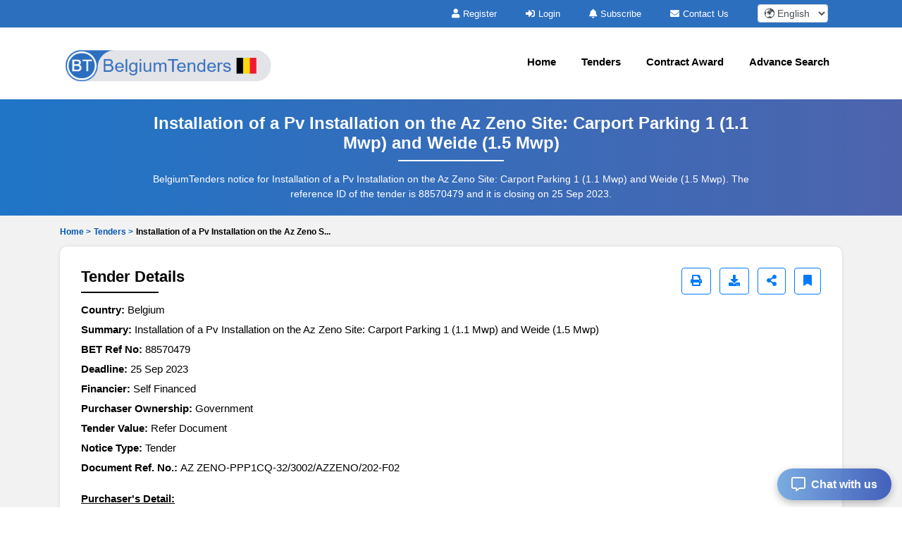

--- FILE ---
content_type: text/html; charset=UTF-8
request_url: https://www.belgiumtenders.com/tenders/captcha
body_size: -32
content:
{"captchaimg":"data:image\/png;base64,iVBORw0KGgoAAAANSUhEUgAAADcAAAAXCAIAAAAgFUAnAAAACXBIWXMAAA7EAAAOxAGVKw4bAAAAj0lEQVRIie2U0Q2AIAxExTiDLqAT6Zhu5AROUf9IpJQcpAmU8L7gLMlLOHFENDXPXFsAYljqYcNy4dF2XH79PjcPE598mMhLoD\/rfka3QZ47Lx0HsXHjNiwdsVcd6aXUP\/BINmDP0mPFOYiNG+\/Lkr+X0Zlo+aQcB\/17kDxQkXIdywbpq5d1GZZ6DEs9bFh+SHRiMgX\/MGkAAAAASUVORK5CYII=","textdata":"8599"}